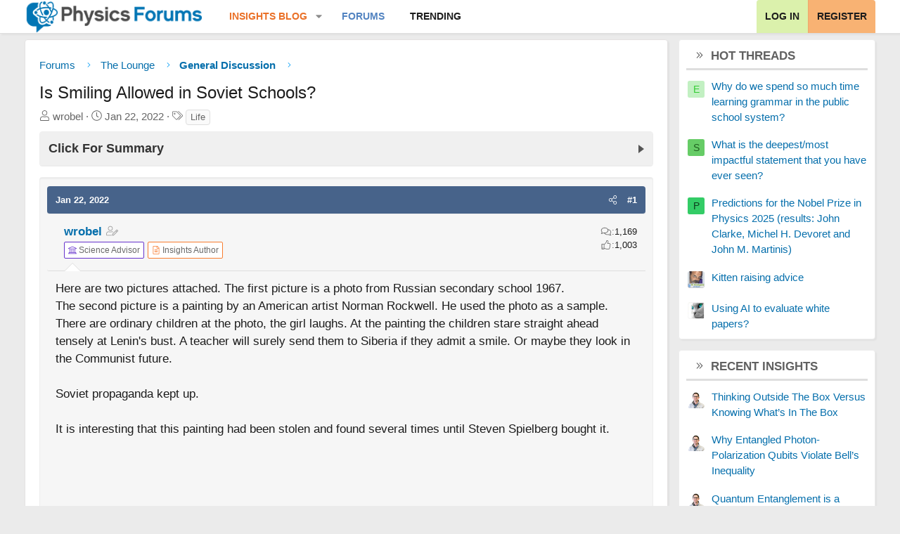

--- FILE ---
content_type: text/html; charset=utf-8
request_url: https://www.google.com/recaptcha/api2/aframe
body_size: 268
content:
<!DOCTYPE HTML><html><head><meta http-equiv="content-type" content="text/html; charset=UTF-8"></head><body><script nonce="qNs5BNPDn-5y-3sYU_H2Cw">/** Anti-fraud and anti-abuse applications only. See google.com/recaptcha */ try{var clients={'sodar':'https://pagead2.googlesyndication.com/pagead/sodar?'};window.addEventListener("message",function(a){try{if(a.source===window.parent){var b=JSON.parse(a.data);var c=clients[b['id']];if(c){var d=document.createElement('img');d.src=c+b['params']+'&rc='+(localStorage.getItem("rc::a")?sessionStorage.getItem("rc::b"):"");window.document.body.appendChild(d);sessionStorage.setItem("rc::e",parseInt(sessionStorage.getItem("rc::e")||0)+1);localStorage.setItem("rc::h",'1762247983165');}}}catch(b){}});window.parent.postMessage("_grecaptcha_ready", "*");}catch(b){}</script></body></html>